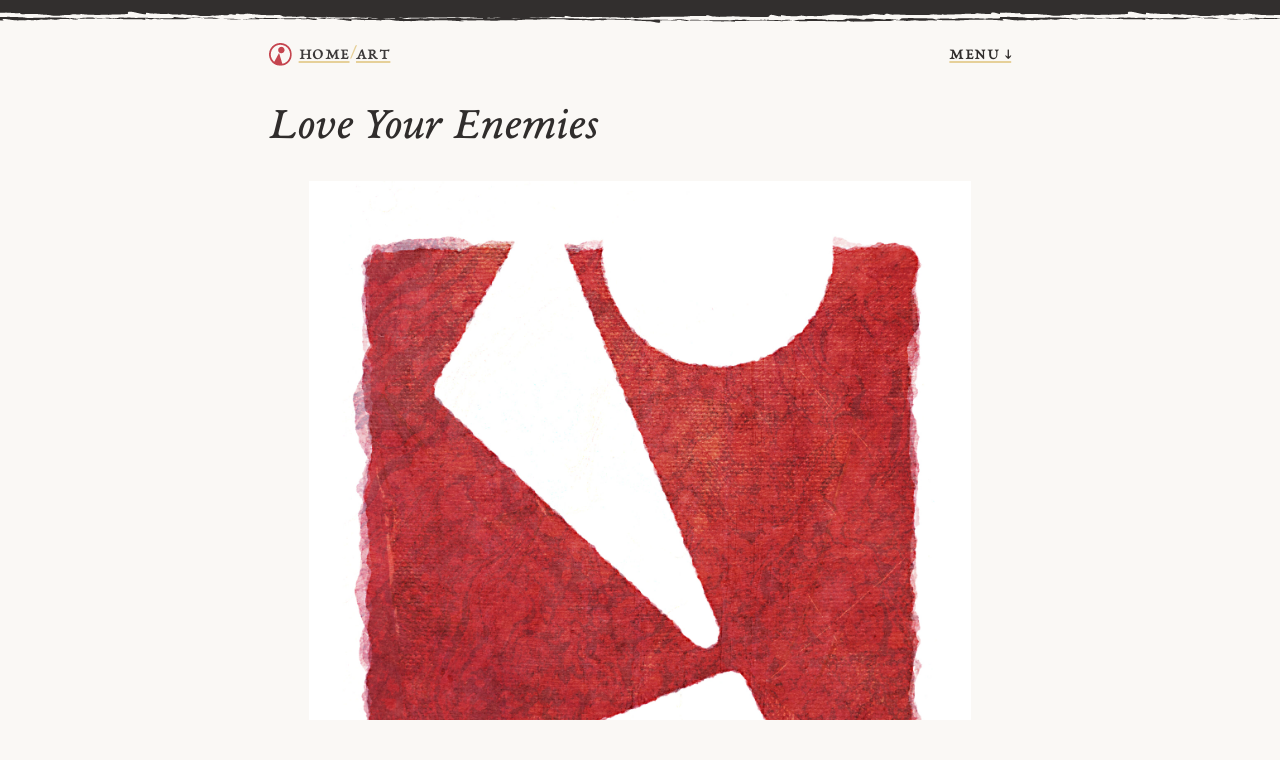

--- FILE ---
content_type: text/html
request_url: https://bencrowder.net/art/love-your-enemies/
body_size: 2154
content:
<!DOCTYPE html>
<html dir="ltr" lang="en-US">
<head>
  <meta charset="utf-8" />

  <title>Love Your Enemies — Ben Crowder</title>

  <meta name="viewport" content="width=device-width, initial-scale=1.0" />
  <meta name="description" content="Website of Ben Crowder." />
  <meta name="theme-color" content="#322f2e">

  <link rel="preconnect" href="https://cdn.bencrowder.net">

  <link rel="stylesheet" href="/css/style.css?v202601b" type="text/css" />
  <link rel="preload" href="/fonts/ebc-garamond/ebc-garamond-regular.woff2?v202601a" as="font" type="font/woff2" crossorigin />
  <link rel="preload" href="/fonts/ebc-garamond/ebc-garamond-italic.woff2?v202601a" as="font" type="font/woff2" crossorigin />

  <link rel="alternate" type="application/rss+xml" title="Ben Crowder's RSS feed" href="https://bencrowder.net/blog/feed/" />
  <link rel="alternate" type="application/feed+json" title="Ben Crowder's JSON feed" href="https://bencrowder.net/blog/feed.json" />

  

  

  

  <link rel="shortcut icon" href="https://cdn.bencrowder.net/images/bc-favicon-180x180-2025-02-02.png?v202502b" sizes="180x180" />
  <link rel="alternate icon" href="https://cdn.bencrowder.net/images/bc-favicon-32x32-2025-02-02.png?v202502b" sizes="32x32" />
  <link rel="apple-touch-icon" href="https://cdn.bencrowder.net/images/bc-apple-touch-icon-180x180-2025-02-02.png?v202501b">
  <link rel="apple-touch-icon-precomposed" href="https://cdn.bencrowder.net/images/bc-apple-touch-icon-180x180-2025-02-02.png?v202502b">
</head>

<body  class="art">
  <header>
    <span class="page-title" aria-label="Breadcrumb"><a class="logo" href="/"><img src="/logo.svg?v202502e" alt="A red circle and triangle inside of a hollow black circle" /></a><a href="/">home</a> <span class="separator">/</span> <a class="area" aria-current="page" href="/art/">Art</a></span>

    <a class="menu-link" href="#menu">menu &darr;</a>
  </header>

  

  <main>
    
<article class="art">
	<header>
		<h1>Love Your Enemies</h1>
	</header>

	<main>
	
		<figure ><a href="https://cdn.bencrowder.net/images/art/web/love-your-enemies_web.jpg"><img src="https://cdn.bencrowder.net/images/art/web/love-your-enemies_web.jpg" alt="A white circle and triangles in prayer posture." /></a></figure>
	
	</main>

	<footer>
	
		

    <div class="intro">April 7, 2022.&nbsp;A reference to Matthew 5:43–45. “Ye have heard that it hath been said, Thou shalt love thy neighbour, and hate thine enemy. But I say unto you, Love your enemies, bless them that curse you, do good to them that hate you, and pray for them which despitefully use you, and persecute you; that ye may be the children of your Father which is in heaven: for he maketh his sun to rise on the evil and on the good, and sendeth rain on the just and on the unjust.” The white circle and triangles represent someone praying for their persecutors. Made with Figma, SVG, and Affinity Photo.
    
		<div class="tags">
			
			<a class="tag" href="/art/tags/bible/"><span class="hash">#</span>bible</a>
			
			<a class="tag" href="/art/tags/love/"><span class="hash">#</span>love</a>
			
			<a class="tag" href="/art/tags/new-testament/"><span class="hash">#</span>new-testament</a>
			
			<a class="tag" href="/art/tags/prayer/"><span class="hash">#</span>prayer</a>
			
		</div>
		
		</div>

		<h2>Licensing and usage</h2>

    <p>This piece is licensed under the <a href="https://creativecommons.org/licenses/by/4.0/">Creative Commons</a>.
    
    You’re also welcome to use it in church-related use cases (classes, newsletters, activities, flyers, etc.) with no attribution needed.
    
    If you have any questions about usage, feel free to <a href="mailto:ben.crowder@gmail.com?subject=Licensing artwork: Love Your Enemies">email me</a>.</p>

    <h2>Prints</h2>

    <p>I don’t sell prints anymore, but you can make prints for yourself or others for noncommercial use — just <a href="mailto:ben.crowder@gmail.com?subject=Art prints: Love Your Enemies">email me</a> a list of the pieces you want to print and I’ll send you download links for the full-resolution images. (The full-resolution image of this piece, by the way, is 7500&hairsp;&hairsp;&times;&hairsp;&hairsp;7500 pixels.)

    
    <h2>Related links</h2>

    <ul class="linear">
      <li><a href="/art/reference/">Scripture reference index</a></li>
    </ul>
    

    
	

  
    <h2><a href="/art/collections/religious/">Religious art collection</a></h2>

    <ul class="linear art">
				
        <li>Previous &mdash; <a class="nav-link" href="/art/as-the-sands/" rel="previous">As the Sands</a><span class="sub"> April 6, 2022</span></li>
        
				
        <li>Next &mdash; <a class="nav-link" href="/art/when-our-heavenly-parents-we-meet-ii/" rel="next">When Our Heavenly Parents We Meet II</i></a><span class="sub"> April 9, 2022</span></li>
        
    </ul>
  
	</footer>
</article>

  </main>

  <footer>
    
      <nav id="menu">
  <ul>
    <li class="link"><a href="/about/">about</a></li>
    <li class="link"><a href="/blog/">blog</a></li>
    <li class="link"><a href="/projects/">projects</a></li>
    <li class="link"><a href="/reading/">reading</a></li>
    <li class="link"><a href="/research/">research</a></li>
  </ul>
</nav>

    

    <div class="metadata">
      <span><a href="mailto:ben.crowder@gmail.com?subject=Love Your Enemies (bencrowder.net)">email me</a> <span class="separator">/</span> <a href="/subscribe/">subscribe</a></span>

      <p><a class="license-link" href="https://creativecommons.org/licenses/by/4.0/" target="_blank" rel="noreferrer">cc by 4.0</a> unless otherwise noted</p>
    </div>
  </footer>
</body>

</html>


--- FILE ---
content_type: image/svg+xml
request_url: https://bencrowder.net/logo.svg?v202502e
body_size: 519
content:
<svg xmlns="http://www.w3.org/2000/svg" width="393" height="393" fill="#c5454f" xmlns:v="https://vecta.io/nano"><path d="M212.5 177c30.652 0 55.5-24.848 55.5-55.5S243.152 66 212.5 66 157 90.848 157 121.5s24.848 55.5 55.5 55.5z"/><path fill-rule="evenodd" d="M392.75 206.496c-5.039 100.568-85.686 181.215-186.254 186.254-5.515.276-14.476.276-19.992 0C85.936 387.711 5.289 307.064.25 206.496c-.276-5.515-.276-14.476 0-19.992C5.289 85.936 85.936 5.289 186.504.25c5.515-.276 14.476-.276 19.992 0C307.064 5.289 387.711 85.936 392.75 186.504c.276 5.515.276 14.476 0 19.992zM95.994 315.428l72.958-135.933a4.136 4.136 5.753 0 1 7.606.766l50.684 168.744c1.589 5.289 7.273 8.703 12.603 7.26 67.289-18.212 117.572-77.799 121.859-149.772.328-5.512.328-14.476 0-19.988-4.97-83.443-71.766-150.239-155.209-155.209-5.512-.328-14.476-.328-19.988 0-83.443 4.97-150.239 71.766-155.209 155.209-.328 5.512-.328 14.476 0 19.988 2.61 43.826 22.275 83.058 52.449 111.154 4.041 3.763 9.636 2.646 12.248-2.22z"/></svg>